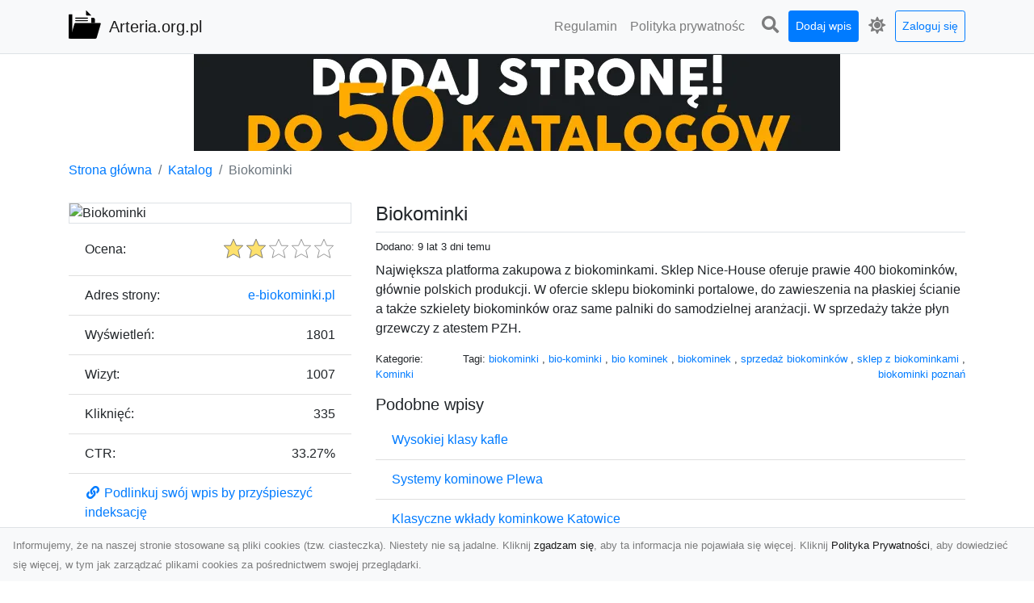

--- FILE ---
content_type: text/html; charset=UTF-8
request_url: https://arteria.org.pl/dirs/biokominki
body_size: 5260
content:
<!DOCTYPE html><html lang="pl"><head> <title>Biokominki - Arteria.org.pl - katalog www</title> <meta charset="utf-8"> <meta name="viewport" content="width=device-width, initial-scale=1, shrink-to-fit=no"> <meta name="description" content="Największa platforma zakupowa z biokominkami. Sklep Nice-House oferuje prawie 400 biokominków, głównie polskich produkcji. W ofercie sklepu biokominki portalowe, do zawieszenia na płaskiej ścianie a także szkielety biokominków oraz same palniki do samodzielnej aranżacji. W sprzedaży także płyn grzewczy z atestem PZH.. Wyszukaj i odkryj różnorodne strony internetowe w katalogu Arteria. Znajdź informacje, usługi i produkty, które Cię interesują. Dołącz już dziś i rozszerz swoje horyzonty online!"> <meta name="keywords" content="biokominki, bio-kominki, bio kominek, biokominek, sprzedaż biokominków, sklep z biokominkami, biokominki poznań"> <meta name="robots" content="index"> <meta name="robots" content="follow"> <meta property="og:title" content="Biokominki"> <meta property="og:description" content="Największa platforma zakupowa z biokominkami. Sklep Nice-House oferuje prawie 400 biokominków, głównie polskich produkcji. W ofercie sklepu biokominki portalowe, do zawieszenia na płaskiej ścianie a także szkielety biokominków oraz same palniki do samodzielnej aranżacji. W sprzedaży także płyn grzewczy z atestem PZH."> <meta property="og:type" content=""> <meta property="og:image" content="https://api.pagepeeker.com/v2/thumbs.php?size=x&amp;url=http://e-biokominki.pl"> <meta property="og:url" content="https://arteria.org.pl/dirs/biokominki"> <meta name="csrf-token" content="Ek262WIRoRtq0P2JaRNVAo3epIfLU1K6aCB8eDKj"> <link rel="canonical" href="https://arteria.org.pl/dirs/biokominki"> <link rel="apple-touch-icon" sizes="180x180" href="https://arteria.org.pl/images/vendor/idir/icons/apple-touch-icon.png"> <link rel="icon" type="image/png" sizes="32x32" href="https://arteria.org.pl/images/vendor/idir/icons/favicon-32x32.png"> <link rel="icon" type="image/png" sizes="192x192" href="https://arteria.org.pl/images/vendor/idir/icons/android-chrome-192x192.png"> <link rel="icon" type="image/png" sizes="16x16" href="https://arteria.org.pl/images/vendor/idir/icons/favicon-16x16.png"> <link rel="manifest" href="https://arteria.org.pl/images/vendor/idir/icons/site.webmanifest"> <link rel="mask-icon" href="https://arteria.org.pl/images/vendor/idir/icons/safari-pinned-tab.svg" color="#5bbad5"> <link rel="shortcut icon" href="https://arteria.org.pl/images/vendor/idir/icons/favicon.ico"> <meta name="msapplication-TileColor" content="#2d89ef"> <meta name="msapplication-config" content="https://arteria.org.pl/images/vendor/idir/icons/browserconfig.xml"> <meta name="theme-color" content="#ffffff"> <link href="https://arteria.org.pl/css/vendor/idir/vendor/vendor.css?id=49a497a83d78cfce5d13057c5a7b736b" rel="stylesheet"> <link href="https://arteria.org.pl/css/vendor/idir/web/web.css?id=fd3378601c4c6ba261e4b91c8f44460f" rel="stylesheet"> <link href="https://arteria.org.pl/css/custom/web/web.css" rel="stylesheet"> <script src="https://arteria.org.pl/js/vendor/idir/vendor/vendor.js?id=bc1ef286562eff417d07ec0be502a77b" defer></script> <script src="https://arteria.org.pl/js/vendor/idir/web/web.js?id=313dd38fa18dd32b4b94e7f4374e014f" defer></script> <script src="https://arteria.org.pl/js/custom/web/web.js" defer></script></head><body> <nav class="navbar menu navbar-expand-md navbar-light bg-light fixed-top border-bottom"> <div class="container"> <div class="d-flex flex-grow-1 navbar-search pr-3 pr-md-0"> <div id="navbar-logo" class="flex-grow-1 mr-2"> <a href="/" class="navbar-brand" title="Arteria.org.pl - katalog www"> <img src="https://arteria.org.pl/images/vendor/idir/logo.svg" class="pb-1 logo" alt="Arteria.org.pl" title="Arteria.org.pl - katalog www" > <span class="pl-1 d-none d-lg-inline"> Arteria.org.pl </span> </a></div> <form id="search-form" method="GET" action="https://arteria.org.pl/search" class="my-auto w-100 hide search" > <div class="input-group"> <input id="typeahead" data-route="https://arteria.org.pl/api/tags/index" type="text" name="search" class="form-control border-right-0" placeholder="Szukaj... [min 3 znaki]" value="" autocomplete="off" > <select class="custom-select" name="source"> <option value="post" > blog </option> <option value="dir" selected> katalog </option> </select> <span class="input-group-append"> <button class="btn btn-outline-secondary border border-left-0" type="submit" disabled > <i class="fa fa-search"></i> </button> </span> </div> </form> <div class="my-auto"> <ul class="navbar-nav"> <li class="nav-item d-sm-inline d-md-none ml-2"> <a href="#" class="nav-link search-toggler" style="margin-top:2px;" role="button"> <i class="fa fa-lg fa-search"></i></a> </li> </ul> </div> <a href="#" id="navbar-toggle" class="my-auto navbar-toggler" role="button"> <span class="navbar-toggler-icon"></span></a> </div> <div class="navbar-collapse scroll collapse flex-grow-0 justify-content-end"> <ul id="pages-toggle" class="navbar-nav pr-3 pr-md-1"> <li class="nav-item dropdown "> <a href="https://arteria.org.pl/pages/regulamin" title="Regulamin" class="nav-link " > <span class="d-md-inline d-none">Regulamin</span> <span class="d-md-none d-inline">Regulamin</span> </a> </li> <li class="nav-item dropdown "> <a href="https://arteria.org.pl/pages/polityka-prywatnosci" title="Polityka prywatności" class="nav-link " > <span class="d-md-inline d-none">Polityka prywatnośc</span> <span class="d-md-none d-inline">Polityka prywatności</span> </a> </li> </ul> <ul class="navbar-nav pr-3 pr-md-0"> <li class="nav-item d-none d-md-inline mr-1"> <a href="#" class="nav-link search-toggler" style="margin-top:2px;" role="button"> <i class="fa fa-lg fa-search"></i></a> </li> <li class="nav-item mr-sm-0 mr-md-1 my-2 my-md-0"> <a class="nav-link btn btn-sm btn-primary text-white" href="https://arteria.org.pl/dirs/create/1" role="button" > Dodaj wpis </a> </li> <li class="nav-item dropdown"> <a class="nav-link text-nowrap" href="#" role="button" id="dropdown-multi-theme" data-toggle="dropdown" aria-haspopup="true" aria-expanded="false"> <span class="fas fa-lg fa-icore-light"></span> <span class="d-inline d-md-none">Jasny</span></a><div class="dropdown-menu dropdown-menu-right" id="dropdown-multi-theme-toggle" aria-labelledby="dropdown-multi-theme"> <h6 class="dropdown-header"> Zmień motyw: </h6> <a class="dropdown-item active" data-theme="light" href="#light" title="Jasny" > <span class="fas fa-icore-light"></span> <span>Jasny</span> </a> <a class="dropdown-item " data-theme="dark" href="#dark" title="Ciemny" > <span class="fas fa-icore-dark"></span> <span>Ciemny</span> </a> </div> </li> <li class="nav-item dropdown "> <a class="nav-link btn btn-sm btn-outline-primary text-nowrap text-center text-primary ml-md-1" href="https://arteria.org.pl/login" role="button" title="Zaloguj się" > Zaloguj się </a> </li> </ul> </div> </div></nav><div class="menu-height"></div> <div class="content"> <center><a href="https://seokod.pl" rel="nofallow" target="_blank" title="Dodaj stronę do 50 katalogów stron www"><img src="https://seokod.pl/b/black.webp" alt="banner seokod.pl"></a></center> <div class="container"> <nav aria-label="breadcrumb"> <ol class="breadcrumb bg-white px-0"> <li class="breadcrumb-item"> <a href="https://arteria.org.pl" title="Strona główna" > Strona główna </a> </li> <li class="breadcrumb-item"> <a href="https://arteria.org.pl/dirs/index" title="Katalog" > Katalog </a></li><li class="breadcrumb-item active" aria-current="page"> Biokominki</li> </ol> </nav></div> <div class="container"> <div class="row"> <div class="col-md-8 order-2"> <div class="mb-5"> <div class="d-flex border-bottom mb-2 justify-content-between"> <h1 class="h4"> Biokominki </h1> </div> <div class="d-flex mb-2"> <small class="mr-auto"> Dodano: 9 lat 3 dni temu </small> </div> <div class="mb-3"> Największa platforma zakupowa z biokominkami. Sklep Nice-House oferuje prawie 400 biokominków, głównie polskich produkcji. W ofercie sklepu biokominki portalowe, do zawieszenia na płaskiej ścianie a także szkielety biokominków oraz same palniki do samodzielnej aranżacji. W sprzedaży także płyn grzewczy z atestem PZH. </div> <div class="d-flex mb-3"> <small class="mr-auto"> Kategorie: <a href="https://arteria.org.pl/categories/kominki/dirs" title="Kominki" > Kominki </a> </small> <small class="ml-auto text-right"> Tagi: <a href="https://arteria.org.pl/tags/biokominki/dirs" title="biokominki" > biokominki </a>, <a href="https://arteria.org.pl/tags/bio-kominki/dirs" title="bio-kominki" > bio-kominki </a>, <a href="https://arteria.org.pl/tags/bio-kominek/dirs" title="bio kominek" > bio kominek </a>, <a href="https://arteria.org.pl/tags/biokominek/dirs" title="biokominek" > biokominek </a>, <a href="https://arteria.org.pl/tags/sprzedaz-biokominkow/dirs" title="sprzedaż biokominków" > sprzedaż biokominków </a>, <a href="https://arteria.org.pl/tags/sklep-z-biokominkami/dirs" title="sklep z biokominkami" > sklep z biokominkami </a>, <a href="https://arteria.org.pl/tags/biokominki-poznan/dirs" title="biokominki poznań" > biokominki poznań </a> </small> </div> <h3 class="h5"> Podobne wpisy </h3> <ul class="list-group list-group-flush mb-3"> <li class="list-group-item"> <a href="https://arteria.org.pl/dirs/wysokiej-klasy-kafle" title="Wysokiej klasy kafle" > Wysokiej klasy kafle </a> </li> <li class="list-group-item"> <a href="https://arteria.org.pl/dirs/systemy-kominowe-plewa" title="Systemy kominowe Plewa" > Systemy kominowe Plewa </a> </li> <li class="list-group-item"> <a href="https://arteria.org.pl/dirs/klasyczne-wklady-kominkowe-katowice" title="Klasyczne wkłady kominkowe Katowice" > Klasyczne wkłady kominkowe Katowice </a> </li> </ul> <h3 class="h5 border-bottom pb-2" id="comments"> Komentarze </h3> <div id="filter-content"> <div id="comment"> <a href="https://arteria.org.pl/login" title="Zaloguj się, by skomentować" > Zaloguj się, by skomentować </a> </div> </div> </div> </div> <div class="col-md-4 order-1"> <div> <img src="https://api.pagepeeker.com/v2/thumbs.php?size=x&amp;url=http://e-biokominki.pl" class="img-fluid border mx-auto d-block" alt="Biokominki" > </div> <div class="list-group list-group-flush mb-3"> <div class="list-group-item"> <label for="star-rating" class="float-left mt-2 mr-2"> Ocena: </label> <input id="star-rating" name="star-rating" data-route="https://arteria.org.pl/ratings/dir/480/rate" value="2.00" data-stars="5" data-step="1" data-size="sm" data-container-class="float-right ml-auto" data-display-only="true" class="rating-loading d-none" data-language="pl" > </div> <div class="list-group-item"> <div class="float-left mr-2"> Adres strony: </div> <div class="float-right"> <a rel="noopener" target="_blank" title="Biokominki" class="click-stat" data-route="https://arteria.org.pl/stats/click/dir/biokominki" href="http://e-biokominki.pl">e-biokominki.pl</a> </div> </div> <div class="list-group-item"> <div class="float-left mr-2"> Wyświetleń: </div> <div class="float-right"> 1801 </div> </div> <div class="list-group-item"> <div class="float-left mr-2"> Wizyt: </div> <div class="float-right"> 1007 </div> </div> <div class="list-group-item"> <div class="float-left mr-2"> Kliknięć: </div> <div class="float-right"> 335 </div> </div> <div class="list-group-item"> <div class="float-left mr-2"> CTR: </div> <div class="float-right"> 33.27% </div> </div> <div class="list-group-item"> <a href="#" data-toggle="modal" data-target="#link-modal" title="Podlinkuj swój wpis by przyśpieszyć indeksację" > <i class="fas fa-fw fa-link"></i> <span>Podlinkuj swój wpis by przyśpieszyć indeksację</span> </a> </div> <div class="list-group-item"> <a href="#" data-route="https://arteria.org.pl/reports/dir/480/create" title="Raportuj" data-toggle="modal" data-target="#create-report-modal" class="createReport" > <i class="fas fa-fw fa-exclamation-triangle"></i> <span>Raportuj</span> </a> </div> </div> </div> </div></div> <div class="modal fade" id="link-modal" tabindex="-1" role="dialog" aria-labelledby="link-modal-title" aria-hidden="true" data-focus="false" > <div class="modal-dialog modal-dialog-scrollable modal-dialog-centered " role="document" > <div class="modal-content"> <div class="modal-header"> <h5 class="modal-title" id="link-modal-title"> <i class="fas fa-link"></i><span> Podlinkuj swój wpis by przyśpieszyć indeksację</span> </h5> <button type="button" class="close" data-dismiss="modal" aria-label="Close" > <span aria-hidden="true">&times;</span> </button> </div> <div class="modal-body"> <div class="form-group clipboard position-relative" data-lang="pl"> <textarea class="form-control" name="dir" rows="5" readonly>&lt;a href=&quot;https://arteria.org.pl/dirs/biokominki&quot; title=&quot;Biokominki&quot;&gt;Biokominki&lt;/a&gt;</textarea></div> </div> <div class="modal-footer"> </div> </div> </div> </div> <div class="modal fade" id="create-report-modal" tabindex="-1" role="dialog" aria-labelledby="create-report-modal-title" aria-hidden="true" data-focus="false" > <div class="modal-dialog modal-dialog-scrollable modal-dialog-centered " role="document" > <div class="modal-content"> <div class="modal-header"> <h5 class="modal-title" id="create-report-modal-title"> <i class="fas fa-exclamation-triangle"></i><span> Raportuj</span> </h5> <button type="button" class="close" data-dismiss="modal" aria-label="Close" > <span aria-hidden="true">&times;</span> </button> </div> <div class="modal-body"> </div> <div class="modal-footer"> </div> </div> </div> </div> </div> <footer class="page-footer font-small pt-4"> <div class="container text-center text-md-left"> <h3 class="h5 pb-2 mb-3"> Ostatnie posty</h3><div class="row"> <div class="col-xl-3 col-md-6 col-12 mb-4"> <div class="card h-100"> <div> <img data-src="https://arteria.org.pl/storage/drontarnow_pl.png" class="lazy img-fluid mx-auto d-block" alt="Zdjęcia z drona Tarnów – nowoczesne spojrzenie na biznes" > </div> <div class="card-body"> <h3 class="h5 card-title"> <a href="https://arteria.org.pl/posts/zdjecia-z-drona-tarnow-nowoczesne-spojrzenie-na-biznes" title="Zdjęcia z drona Tarnów – nowoczesne spojrzenie na biznes" > Zdjęcia z drona Tarnów – nowoczesne spojrzenie na biznes </a> </h3> <p class="card-text text-break" style="word-break:break-word"> Zdjęcia z drona Tarnów to doskonały sposób na wzbogacenie Twojej oferty wizualnej. Dzięki usługom ... </p> </div> </div> </div> <div class="col-xl-3 col-md-6 col-12 mb-4"> <div class="card h-100"> <div> <img data-src="https://arteria.org.pl/storage/fototap.png" class="lazy img-fluid mx-auto d-block" alt="Motyw graffiti i jego popularność w świecie aranżacji wnętrz!" > </div> <div class="card-body"> <h3 class="h5 card-title"> <a href="https://arteria.org.pl/posts/motyw-graffiti-i-jego-popularnosc-w-swiecie-aranzacji-wnetrz" title="Motyw graffiti i jego popularność w świecie aranżacji wnętrz!" > Motyw graffiti i jego popularność w świecie aranżacji wnętrz! </a> </h3> <p class="card-text text-break" style="word-break:break-word"> Duża dawka kolorów, niebanalne printy, nowoczesne wzornictwo w oryginalnym stylu – nikogo nie pow... </p> </div> </div> </div> <div class="col-xl-3 col-md-6 col-12 mb-4"> <div class="card h-100"> <div> <img data-src="https://arteria.org.pl/storage/kolekcjaklasyki.png" class="lazy img-fluid mx-auto d-block" alt="W królestwie mocy i szybkości: Historia mustanga fastback" > </div> <div class="card-body"> <h3 class="h5 card-title"> <a href="https://arteria.org.pl/posts/w-krolestwie-mocy-i-szybkosci-historia-mustanga-fastback" title="W królestwie mocy i szybkości: Historia mustanga fastback" > W królestwie mocy i szybkości: Historia mustanga fastback </a> </h3> <p class="card-text text-break" style="word-break:break-word"> Wstęp: W królestwie mocy i szybkości - Historia mustanga fastback Jeśli jest jedno auto, które st... </p> </div> </div> </div> <div class="col-xl-3 col-md-6 col-12 mb-4"> <div class="card h-100"> <div> <img data-src="https://arteria.org.pl/storage/MA-TRANS-USLUGI.png" class="lazy img-fluid mx-auto d-block" alt="Usługi Przygotowania Terenów Zielonych i Ogrodów w Radomiu – Oferta MA-TRANS" > </div> <div class="card-body"> <h3 class="h5 card-title"> <a href="https://arteria.org.pl/posts/uslugi-przygotowania-terenow-zielonych-i-ogrodow-w-radomiu-oferta-ma-trans" title="Usługi Przygotowania Terenów Zielonych i Ogrodów w Radomiu – Oferta MA-TRANS" > Usługi Przygotowania Terenów Zielonych i Ogrodów w Radomiu – Oferta MA-TRANS </a> </h3> <p class="card-text text-break" style="word-break:break-word"> Kompleksowe Przygotowanie Terenów pod Ogrody i Zieleń w Radomiu Firma MA-TRANS z Radomia oferuje ... </p> </div> </div> </div> </div> <div class="row "> <div class="col-md mx-auto"> <h5 class="mt-3 mb-4"> Arteria.org.pl - katalog www </h5> <p>Wyszukaj i odkryj różnorodne strony internetowe w katalogu Arteria. Znajdź informacje, usługi i produkty, które Cię interesują. Dołącz już dziś i rozszerz swoje horyzonty online!</p> </div> <hr class="clearfix w-100 d-md-none"> <div class="col-md mx-auto"> <h5 class="mt-3 mb-4"> Subskrybuj newsletter </h5> <div class="mb-3"> <form data-route="https://arteria.org.pl/newsletters"> <div class="form-group input-group m-0 p-0"> <input type="text" name="email" class="form-control" placeholder="Wpisz adres email" aria-label="Wpisz adres email" > <div class="input-group-append"> <button class="btn btn-primary store-newsletter" type="button"> Zapisz </button> </div> </div> <div class="form-group mt-2"> <div class="custom-control custom-switch"> <input type="checkbox" class="custom-control-input" id="marketing_agreement" name="marketing_agreement" value="1" > <label class="custom-control-label text-left" for="marketing_agreement"> <small>Wyrażam zgodę na przetwarzanie przez WXQ moich danych osobowych w postaci adresu poczty elektronicznej w celu przesyłania mi informacji marketingowych za pomocą środków komunikacji elektronicznej</small> </label> </div> </div> </form> </div> </div> <hr class="clearfix w-100 d-md-none"> </div> <div class="row"> <div class="col-lg-9 col-12"> <h5 class="mt-3 mb-2"> Zobacz również: </h5> </div> <div class="col-3 d-none d-lg-block"> <h5 class="mt-3 mb-2"> Statystyki: </h5> </div> </div> <div class="row justify-content-end"> <div class="col-lg-3 col-sm-6"> <div class="list-group list-group-flush mb-3"> <div class="list-group-item"> <a href="https://arteria.org.pl/pages/regulamin" title="Regulamin" class="" > <span></span> <span>Regulamin</span> </a> </div> </div> </div> <div class="col-lg-3 col-sm-6"> <div class="list-group list-group-flush mb-3"> <div class="list-group-item"> <a href="https://arteria.org.pl/pages/polityka-prywatnosci" title="Polityka prywatności" class="" > <span></span> <span>Polityka prywatności</span> </a> </div> </div> </div> <div class="col-lg-3 col-sm-6"> <ul class="list-group list-group-flush"> <li class="list-group-item"> <a href="https://arteria.org.pl/dirs/index" title="Katalog" class="" > Katalog </a> </li> <li class="list-group-item"> <a href="https://arteria.org.pl/posts/index" title="Blog" class="" > Blog </a> </li> <li class="list-group-item"> <a href="https://arteria.org.pl/contact" title="Kontakt" class="" > Kontakt </a> </li> <li class="list-group-item"> <a href="https://arteria.org.pl/friends" title="Przyjaciele" class="" > Przyjaciele </a> </li> </ul> </div> <div class="col-lg-3 col-sm-6"> <h5 class="mt-4 mt-sm-0 mb-2 d-lg-none"> Statystyki: </h5> <div class="list-group list-group-flush text-left"> <div class="list-group-item d-flex justify-content-between"> <div> Kategorie: </div> <div class="text-right"> 430 </div> </div> <div class="list-group-item"> <div> Wpisy: </div> <div class="d-flex justify-content-between"> <div> - aktywne: </div> <div class="text-right"> 1127 </div> </div> <div class="d-flex justify-content-between"> <div> - oczekujące: </div> <div class="text-right"> 0 </div> </div> </div> <div class="list-group-item d-flex justify-content-between"> <div> Komentarze: </div> <div class="text-right"> 0 </div> </div> <div class="list-group-item d-flex justify-content-between"> <div> Ostatnia aktywność: </div> <div class="text-right"> 9 godzin temu </div> </div> </div> </div> </div> <hr> <div class="d-flex justify-content-center"> <div class="footer-copyright text-center py-3"> <small> 2019-2026 Copyright © <a href="https://intelekt.net.pl/idir">iDir v11.0.5</a> by Mariusz Wysokiński </small> </div> </div> </div></footer> <div id="policy"> <div class="policy-height"></div> <nav class="navbar policy fixed-bottom navbar-light bg-light border-top"> <div class="navbar-text py-0"> <small> Informujemy, że na naszej stronie stosowane są pliki cookies (tzw. ciasteczka). Niestety nie są jadalne. Kliknij <a href="#" id="agree">zgadzam się</a>, aby ta informacja nie pojawiała się więcej. Kliknij <a href="https://arteria.org.pl/pages/polityka-prywatnosci" target="_blank" rel="noopener" title="Polityka Prywatności">Polityka Prywatności</a>, aby dowiedzieć się więcej, w tym jak zarządzać plikami cookies za pośrednictwem swojej przeglądarki. </small> </div> </nav></div> <a class="scroll-to-top rounded" href="#page-top"> <i class="fas fa-angle-up"></i> </a> <script src="https://www.google.com/recaptcha/api.js?render=explicit" defer></script><script src="https://arteria.org.pl/js/vendor/icore/web/recaptcha_invisible.js" defer></script> <script src="https://arteria.org.pl/js/vendor/idir/web/scripts.js?id=a4d0a4787bc6041c6ea20568070f5c8f" defer></script> <script src="https://arteria.org.pl/js/custom/web/scripts.js" defer></script></body></html>